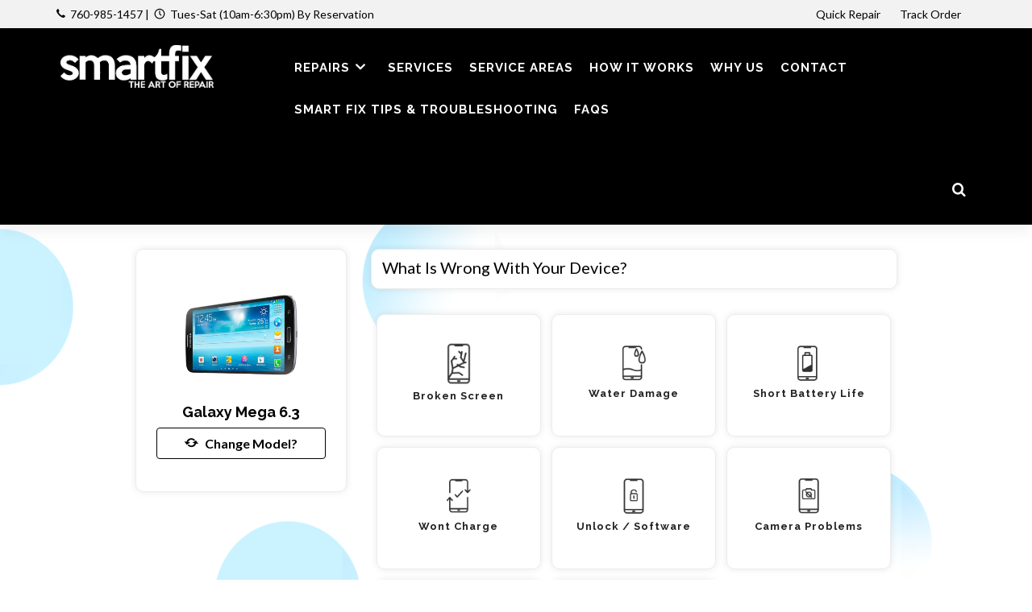

--- FILE ---
content_type: text/html; charset=UTF-8
request_url: https://udropifix.com/repair/galaxy-mega-6-3
body_size: 18519
content:

<!DOCTYPE html>
<html dir="ltr" lang="en-US">
<head>
	<meta name="viewport" content="width=device-width, initial-scale=1" />
	<meta http-equiv="content-type" content="text/html; charset=utf-8" />
	<!-- Document Title
	============================================= -->
	<meta name="keywords" content="" />
	<meta name="description" content="" />
	<title></title>
	<meta name="google-site-verification" content="o0ZYwKlWxYXk_gnQp8He08Rsz_AUmgwREtbnXsPhuQ8" />
<!-- SmartFix Victorville SEO Optimization -->
<title>Phone & Computer Repair in Victorville, CA | SmartFix – Fast, Honest, Local Experts</title>
<meta name="description" content="Get your phone, tablet, or computer fixed fast with SmartFix Victorville. Same-day repairs, honest pricing, and SmartPerks in-home tech concierge across the High Desert. Call (760) 985-1457!">
<meta name="keywords" content="phone repair Victorville, computer repair Victorville, tablet repair Victorville, SmartFix Victorville, phone repair near me, iPhone repair Victorville, High Desert phone repair">
<link rel="canonical" href="https://udropifix.com/">

<!-- Open Graph / Social Sharing -->
<meta property="og:title" content="SmartFix Victorville | Phone, Tablet & Computer Repair Experts">
<meta property="og:description" content="Fast and reliable device repair in Victorville, CA. We fix phones, tablets, computers, and more. Visit SmartFix or call (760) 985-1457 today.">
<meta property="og:type" content="website">
<meta property="og:url" content="https://udropifix.com/">
<meta property="og:image" content="https://udropifix.com/images/smartfix-victorville-storefront.jpg">

<!-- Twitter -->
<meta name="twitter:card" content="summary_large_image">
<meta name="twitter:title" content="SmartFix Victorville – Fast & Honest Device Repair">
<meta name="twitter:description" content="Expert phone, tablet, and computer repair in Victorville and the High Desert. Call (760) 985-1457!">
<meta name="twitter:image" content="https://udropifix.com/images/smartfix-victorville-storefront.jpg">

<!-- LocalBusiness Schema for AI and Google Maps -->
<script type="application/ld+json">
{
  "@context": "https://schema.org",
  "@type": "LocalBusiness",
  "name": "SmartFix Victorville",
  "image": "https://udropifix.com/images/smartfix-victorville-storefront.jpg",
  "telephone": "+17609851457",
  "address": {
    "@type": "PostalAddress",
    "streetAddress": "12212 Industrial Blvd Ste. A",
    "addressLocality": "Victorville",
    "addressRegion": "CA",
    "postalCode": "92395",
    "addressCountry": "US"
  },
  "url": "https://udropifix.com/",
  "openingHours": "Tu-Sa 10:00-18:30",
  "priceRange": "$$",
  "servesCuisine": "N/A",
  "geo": {
    "@type": "GeoCoordinates",
    "latitude": "34.48090659724481",
    "longitude": "-117.28839243587767"
  },
  "areaServed": [
    "Victorville, CA",
    "Hesperia, CA",
    "Apple Valley, CA",
    "Adelanto, CA",
    "Oak Hills, CA",
    "Phelan, CA"
  ],
  "sameAs": [
    "https://g.page/smartfixvictorville",
    "https://www.facebook.com/smartfixvictorville",
    "https://youtube.com/@smartfixvictorville"
  ],
  "description": "SmartFix Victorville offers expert phone, tablet, and computer repair services across Victorville and the High Desert. Same-day service, SmartPerks in-home tech concierge, and honest local technicians."
}
</script>
<!-- End SmartFix SEO -->		<!-- Stylesheets
	============================================= -->
	<link href="https://fonts.googleapis.com/css?family=Lato:300,400,400i,700|Raleway:300,400,500,600,700|Crete+Round:400i" rel="stylesheet" type="text/css" />
	<link rel="stylesheet" href="https://udropifix.com/css/style.css" type="text/css" />
	<link rel="stylesheet" href="https://udropifix.com/css/color.css" type="text/css" /> 
	<link rel="stylesheet" href="https://udropifix.com/css/icon-font.min.css" type="text/css" />
	<!-- <link rel="stylesheet" href="https://cdn.linearicons.com/free/1.0.0/icon-font.min.css"> -->
	<link rel="shortcut icon" href="https://udropifix.com/images/favicon.ico" />	<!-- SLIDER REVOLUTION 5.x CSS SETTINGS -->
			<script src="https://udropifix.com/js/jquery.js"></script>
	<script src='https://www.google.com/recaptcha/api.js?onload=CaptchaCallback&render=explicit'></script>
	<!-- Google Tag Manager -->
<script>(function(w,d,s,l,i){w[l]=w[l]||[];w[l].push({'gtm.start':
new Date().getTime(),event:'gtm.js'});var f=d.getElementsByTagName(s)[0],
j=d.createElement(s),dl=l!='dataLayer'?'&l='+l:'';j.async=true;j.src=
'https://www.googletagmanager.com/gtm.js?id='+i+dl;f.parentNode.insertBefore(j,f);
})(window,document,'script','dataLayer','GTM-5GNNFXK');</script>
<!-- End Google Tag Manager --><script>
var online_booking_hide_price = '0';

var currency_symbol="$";
var disp_currency="prefix";
var is_space_between_currency_symbol="1";
var thousand_separator=",";
var decimal_separator=".";
var decimal_number="2";

var show_repair_item_price = '0';

function format_amount(amount) {
    var symbol_space="";
	if(is_space_between_currency_symbol == "1") {
		symbol_space=" "
	} else {
		symbol_space=""
	}

	if(disp_currency =="prefix") {
		return currency_symbol + symbol_space +amount;
	} else { 
	  return amount +symbol_space +currency_symbol;
	}
}

function formatMoney(n, c, d, t) {
	var c = isNaN(c = Math.abs(c)) ? decimal_number: c,
	d = d == undefined ?decimal_separator : d,
	t = t == undefined ? thousand_separator : t,
	s = n < 0 ? "-" : "",
	i = String(parseInt(n = Math.abs(Number(n)
 || 0).toFixed(c))),
	j = (j = i.length) > 3 ? j % 3 : 0;
	
	return s + (j ? i.substr(0, j) + t : "") + i.substr(j).replace(/(\d{3})(?=\d)/g, "$1" + t) + (c ? d + Math.abs(n - i).toFixed(c).slice(2) : "");
};
</script></head>


<body class="stretched no-transition inner-page" style="background:url(https://udropifix.com/images/inner_pages_bg_image.png);" >
	
		
	<!-- Google Tag Manager (noscript) -->
<noscript><iframe src="https://www.googletagmanager.com/ns.html?id=GTM-5GNNFXK"
height="0" width="0" style="display:none;visibility:hidden"></iframe></noscript>
<!-- End Google Tag Manager (noscript) --> <chat-widget
  location-id="Fb3SkEP5sZofkMbExM5X"
  style="--chat-widget-primary-color: #FF5700; --chat-widget-active-color:#FF5700 ;--chat-widget-bubble-color: #FF5700 ;"
  heading="How can we help you?" 
  sub-heading="Enter your question below and one of our Tech's will be happy to help!" 
  prompt-msg="Welcome to Smart Fix! What can we fix for you today? Text us here." 
  use-email-field="true" 
  support-contact="760-985-1457" 
  success-msg="One of our Tech's will text you shortly." 
  prompt-avatar="https://firebasestorage.googleapis.com/v0/b/highlevel-backend.appspot.com/o/locationPhotos%2FFb3SkEP5sZofkMbExM5X%2Fchat-widget-person?alt=media&token=941bf317-fef6-43b1-afb2-71d98b8a0837" 
  agency-name="Smart Fix" 
  agency-website="https://udropifix.com/" 
  locale="en-us" 
  primary-color="#FF5700">
</chat-widget>
 <script
  src="https://widgets.leadconnectorhq.com/loader.js" 
  data-resources-url="https://widgets.leadconnectorhq.com/chat-widget/loader.js" >
 </script>	<!-- Document Wrapper
	============================================= -->
	<div id="wrapper" class="clearfix">
		<!-- Top Bar
		============================================= -->
				<div id="top-bar" class="header_topbar"> 
			<div class="container clearfix"> 
				<div class="col_half nobottommargin store_detail">
					<p class="nobottommargin information_detail"><strong><i class="icon-call"></i></strong>&nbsp; <a href="tel:760-985-1457">760-985-1457</a> <span>|</span>&nbsp; <strong><i class="icon-line-clock"></i></strong>&nbsp; Tues-Sat (10am-6:30pm) By Reservation</p>    
				</div>
				<div class="col_half col_last fright nobottommargin"> 
					<!-- Top Links
					============================================= -->
					<div class="rightside_information_link top-links"> 
													<ul>
															<li>
									<a class="myaccount " href="https://udropifix.com/instant-repair-model" >Quick Repair</a>
																	</li>
															<li>
									<a class="myaccount " href="https://udropifix.com/order-track" >Track Order&nbsp;<i class="fa fa-compass" aria-hidden="true"></i></a>
																	</li>
														
														</ul>
											</div><!-- .top-links end -->
				</div>
			</div>
		</div><!-- #top-bar end -->
				<!-- Header
		============================================= -->
		<header id="header" class="transparent_header_bg">
			<div id="header-wrap">
				<div id="primary-menu-trigger"><i class="icon-reorder"></i></div>
				<div class="container clearfix">	
					<div class="row header_full_width"> 
						<div id="top-header-logo" class="col-9 col-md-3">
							<!-- Logo
							============================================= -->
							<div id="logo">
								<a href="https://udropifix.com/" class="header_logo" data-dark-logo="https://udropifix.com/images/logo.png"><img src="https://udropifix.com/images/logo.png" alt="SmartFix Victorville | Phone, Tablet & Computer Repair" width="" height="80"></a>
								<a href="https://udropifix.com/" class="sticky_logo" data-dark-logo="https://udropifix.com/images/logo_fixed.png"><img src="https://udropifix.com/images/logo_fixed.png" alt="SmartFix Victorville | Phone, Tablet & Computer Repair" width="" height="80"></a>
								<!-- <a href="https://udropifix.com/" class="retina-logo" data-dark-logo="https://udropifix.com/images/logo_fixed.png"><img src="https://udropifix.com/images/logo_fixed.png" alt="SmartFix Victorville | Phone, Tablet & Computer Repair"></a> -->
							</div><!-- #logo end -->
						</div>
						<div id="top-search-col" class="col-3 col-md-9 main_menu_v_center_section pr-0">
							<!-- Primary Navigation
							============================================= -->
							<nav id="primary-menu"> 
																	<ul class="main_menu_section"> 
																													<li class=" ">
										<a href="https://udropifix.com/repairs" class="" ><div>Repairs&nbsp;<i class="icon-chevron-down" aria-hidden="true"></i></div></a>
											<ul class="sub-menu brand-sub-menu"><li ><a href="https://udropifix.com/phone">Phone</a><li ><a href="https://udropifix.com/c-tablet">Tablet</a><li ><a href="https://udropifix.com/smartwatch">Smartwatch</a><li ><a href="https://udropifix.com/computer">Computer</a></ul>										</li>
																													<li class="">
										<a href="https://udropifix.com/services" class="" ><div>Services</div></a>
																					</li>
																													<li class="">
										<a href="https://udropifix.com/" class="" ><div>Service Areas</div></a>
																							<ul class="sub-menu">
																											<li >
															<a href="https://udropifix.com/service-areas-victorville-ca" class="" >Victorville</a>
														</li>
																											<li >
															<a href="https://udropifix.com/service-areas-hesperia-ca" class="" >Hesperia</a>
														</li>
																											<li >
															<a href="https://udropifix.com/service-areas-apple-valley-ca" class="" >Apple Valley</a>
														</li>
																											<li >
															<a href="https://udropifix.com/service-areas-adelanto-ca" class="" >Adelanto</a>
														</li>
																											<li >
															<a href="https://udropifix.com/service-areas-oak-hills-ca" class="" >Oak Hills</a>
														</li>
																											<li >
															<a href="https://udropifix.com/service-areas-phelan-ca" class="" >Phelan</a>
														</li>
																									</ul>
																					</li>
																													<li class="">
										<a href="https://udropifix.com/how-it-works" class="" ><div>How it works</div></a>
																					</li>
																													<li class="">
										<a href="https://udropifix.com/why" class="" ><div>Why Us</div></a>
																					</li>
																													<li class="">
										<a href="https://udropifix.com/contact" class="" ><div>Contact</div></a>
																					</li>
																													<li class="">
										<a href="https://udropifix.com/blog-list" class="" ><div>Smart Fix Tips & Troubleshooting</div></a>
																					</li>
																													<li class="">
										<a href="https://udropifix.com/faqs" class="" ><div>FAQs</div></a>
																					</li>
																		</ul>
																
																<!-- Top Search
								============================================= -->
								<div id="top-search">
									<a href="#" id="top-search-trigger"><i class="icon-search3"></i><i class="icon-line-cross"></i></a>
									<form action="https://udropifix.com/search" method="get">
										<input type="text" name="search" id="srch_list_of_model" class="form-control srch_list_of_model" value="" placeholder="Search for your device here">
									</form>
								</div><!-- #top-search end -->
																
							</nav><!-- #primary-menu end -->
						</div>
					</div>
				</div>
			</div>
		</header><!-- #header end -->
		<script src="https://udropifix.com/js/front.js"></script>

<form id="model_details_form" action="https://udropifix.com/controllers/model.php" method="post" enctype="multipart/form-data" onSubmit="return check_form_data();">
<section id="content">	
	<div class="container topmargin-sm clearfix">
				<div class="row">
			<div class="col-md-12 col-lg-12"> 
				<div class="row">
					<div class="offset-xl-1 col-xl-3 offset-lg-1 col-lg-3 col-md-4 col-12"> 
						<div class="phone-image mt-0 m_detail_section">  
									 						<img data-animate="fadeInLeft" class="fadeInLeft animated" src="https://udropifix.com/images/mobile/galaxy-mega-6-3.png" alt="Galaxy Mega 6.3">
							<h4 class="mt-1 mb-2"><strong>Galaxy Mega 6.3</strong></h4> 
                            <a href="javascript:void();" data-toggle="modal" data-target="#ChangeModel" class="btn btn-outline-secondary btn-block"><i class="icon-refresh"></i>&nbsp; &nbsp;Change Model?</a> 
						</div>
						<div class="border model_items_details" id="items_name">
						</div>
					</div>
					<div class="col-xl-7 col-lg-7 col-md-8 col-12">
						<!-- <div class="row">
							<div class="col-4">
								<div class="custom-round-box active first">
									<div class="round-box">
										<i class="icon-mobile"></i>
									</div>
									<p>Select Device</p>
								</div>
							</div>
							<div class="col-4">
								<div class="custom-round-box active center">
									<div class="round-box">
										<i class="icon-wrench"></i>
									</div>
									<p>Select Repair Type</p>
								</div>
							</div>
							<div class="col-4">
								<div class="custom-round-box last">
									<div class="round-box">
										<i class="icon-bookmark"></i>
									</div>
									<div class="clearfix"></div>
									<p>Book</p>
								</div>
							</div>
						</div> -->
											<!--</div> 
				</div>
				<div class="row">
					<div class="col-md-12">-->
						<div class="block">
							 
							<div id="device-prop-area" class="fields-as-boxes version_fields_section">
	<div class="accordion accordion-bg clearfix">
			<div class="model-details-panel" data-row_type="radio" data-required="0">
			<div class="acctitle">
				<span class="h5 pb-0 mb-0 ml-2">What is wrong with your device?</span> 
				<span class="validation-msg text-danger"></span>
			</div>
			<div class="acc_content model_detail_redio clearfix nopadding my-4">
				<div class="btn-group-toggle radio_select_buttons radio_select_repair_buttons" id="field-2661" data-toggle="buttons">							<label for="what-is-wrong-with-your-device-20608" id="label-what-is-wrong-with-your-device-20608" class="radios font-body ls0 nott rounded-0 radio_btn d-flex align-items-center btn btn-outline-dark  image_have" data-input-type="radio">
								<div class="inner">
									<div class="images"><img src="https://udropifix.com/images/20210128062457695.png" width="30px" id="20608" /></div>									<input type="radio" name="What is wrong with your device?:2661" id="what-is-wrong-with-your-device-20608" value="Broken Screen::20608" autocomplete="off" data-default="0"  />
									<h5 class="mb-0">Broken Screen																		</h5>
																	</div>
							</label>
													<label for="what-is-wrong-with-your-device-20609" id="label-what-is-wrong-with-your-device-20609" class="radios font-body ls0 nott rounded-0 radio_btn d-flex align-items-center btn btn-outline-dark  image_have" data-input-type="radio">
								<div class="inner">
									<div class="images"><img src="https://udropifix.com/images/20210128062457368.png" width="30px" id="20609" /></div>									<input type="radio" name="What is wrong with your device?:2661" id="what-is-wrong-with-your-device-20609" value="Water Damage::20609" autocomplete="off" data-default="0"  />
									<h5 class="mb-0">Water Damage																		</h5>
																	</div>
							</label>
													<label for="what-is-wrong-with-your-device-20610" id="label-what-is-wrong-with-your-device-20610" class="radios font-body ls0 nott rounded-0 radio_btn d-flex align-items-center btn btn-outline-dark  image_have" data-input-type="radio">
								<div class="inner">
									<div class="images"><img src="https://udropifix.com/images/202101280624572466.png" width="30px" id="20610" /></div>									<input type="radio" name="What is wrong with your device?:2661" id="what-is-wrong-with-your-device-20610" value="Short Battery Life::20610" autocomplete="off" data-default="0"  />
									<h5 class="mb-0">Short Battery Life																		</h5>
																	</div>
							</label>
													<label for="what-is-wrong-with-your-device-20611" id="label-what-is-wrong-with-your-device-20611" class="radios font-body ls0 nott rounded-0 radio_btn d-flex align-items-center btn btn-outline-dark  image_have" data-input-type="radio">
								<div class="inner">
									<div class="images"><img src="https://udropifix.com/images/202101280624578428.png" width="30px" id="20611" /></div>									<input type="radio" name="What is wrong with your device?:2661" id="what-is-wrong-with-your-device-20611" value="Wont Charge::20611" autocomplete="off" data-default="0"  />
									<h5 class="mb-0">Wont Charge																		</h5>
																	</div>
							</label>
													<label for="what-is-wrong-with-your-device-20612" id="label-what-is-wrong-with-your-device-20612" class="radios font-body ls0 nott rounded-0 radio_btn d-flex align-items-center btn btn-outline-dark  image_have" data-input-type="radio">
								<div class="inner">
									<div class="images"><img src="https://udropifix.com/images/202101280625256999.png" width="30px" id="20612" /></div>									<input type="radio" name="What is wrong with your device?:2661" id="what-is-wrong-with-your-device-20612" value="Unlock / Software::20612" autocomplete="off" data-default="0"  />
									<h5 class="mb-0">Unlock / Software																		</h5>
																	</div>
							</label>
													<label for="what-is-wrong-with-your-device-20613" id="label-what-is-wrong-with-your-device-20613" class="radios font-body ls0 nott rounded-0 radio_btn d-flex align-items-center btn btn-outline-dark  image_have" data-input-type="radio">
								<div class="inner">
									<div class="images"><img src="https://udropifix.com/images/202101280625257867.png" width="30px" id="20613" /></div>									<input type="radio" name="What is wrong with your device?:2661" id="what-is-wrong-with-your-device-20613" value="Camera Problems::20613" autocomplete="off" data-default="0"  />
									<h5 class="mb-0">Camera Problems																		</h5>
																	</div>
							</label>
													<label for="what-is-wrong-with-your-device-20614" id="label-what-is-wrong-with-your-device-20614" class="radios font-body ls0 nott rounded-0 radio_btn d-flex align-items-center btn btn-outline-dark  image_have" data-input-type="radio">
								<div class="inner">
									<div class="images"><img src="https://udropifix.com/images/202101280625256904.png" width="30px" id="20614" /></div>									<input type="radio" name="What is wrong with your device?:2661" id="what-is-wrong-with-your-device-20614" value="Back Damage::20614" autocomplete="off" data-default="0"  />
									<h5 class="mb-0">Back Damage																		</h5>
																	</div>
							</label>
													<label for="what-is-wrong-with-your-device-20615" id="label-what-is-wrong-with-your-device-20615" class="radios font-body ls0 nott rounded-0 radio_btn d-flex align-items-center btn btn-outline-dark  image_have" data-input-type="radio">
								<div class="inner">
									<div class="images"><img src="https://udropifix.com/images/202101280625254092.png" width="30px" id="20615" /></div>									<input type="radio" name="What is wrong with your device?:2661" id="what-is-wrong-with-your-device-20615" value="Something Else::20615" autocomplete="off" data-default="0"  />
									<h5 class="mb-0">Something Else																		</h5>
																	</div>
							</label>
						</div>			</div>
		</div>
		</div>
</div>
<input type="hidden" name="base_price" value="0" />
<div class="row clearfix">
	<div class="col-md-6">
		  
	</div>
	<div class="col-md-6">
		<div class="table-responsive">
			<table class="table cart">
				<tbody>
					<tr class="cart_item" id="showhide_subtotal_row" style="display:none;">
						<td class="notopborder cart-product-name">
							<strong>Sub Total Value:</strong>
						</td>
						<td class="notopborder cart-product-name">
							<span class="show_final_amt">$ 0.00</span>
						</td>
					</tr>
										<tr class="cart_item" id="showhide_promocode_row" style="display:none;">
						<td class="cart-product-name">
							<strong>Coupon Discount<span id="promocode_per_label"></span></strong>
						</td>
						<td class="cart-product-name">
							<span id="promocode_amt"></span>&nbsp;<a href="javascript:void(0);" id="promocode_removed"><i class="icon-remove text-danger"></i></a>
						</td>
					</tr>
					<tr class="cart_item showhide_total_section" id="showhide_total_row" style="display:none;">
						<td class="cart-product-name">
							<strong>Estimate Value</strong>
						</td>
						<td class="cart-product-name">
							<span id="total_amt" class="show_final_amt color lead"><strong>$ 0.00</strong></span>
						</td>
					</tr>
									</tbody>
			</table>
		</div>
	</div>
</div>
<div class="row clearfix fright"> 
	<div class="col-md-12"> 
		<div class="form-group mx-sm-2 mb-2">  
							<button type="submit" class="button button-3d nomargin sell-this-device" name="sell_this_device" id="get-price-btn">Next <i class="icon-arrow-right"></i></button>
			 
		</div>
	</div>
</div>
<script>
var tpj=jQuery;
function get_price() {
	tpj.ajax({
		type: 'POST',
		url: 'https://udropifix.com/ajax/get_model_price.php',
		data: tpj('#model_details_form').serialize(),
		success: function(data) {
			if(data!="") {
				var resp_data = JSON.parse(data);
				//tpj("#order_items").val(resp_data.order_items);
				var total_price = resp_data.payment_amt;
				var _t_price=formatMoney(total_price);
				var f_price=format_amount(_t_price);
				if(total_price > 0 && show_repair_item_price == '1') {
					tpj(".showhide_total_section").show();
									} else {
					tpj(".showhide_total_section").hide();	
									}
				tpj(".show_final_amt").html(f_price);
				tpj(".p_spining_icon").html('');
				if(total_price > 0 && show_repair_item_price == '1') {
					tpj(".estimate_sticky").show();
				} else {
					tpj(".estimate_sticky").hide();
				}
				tpj(".show_final_amt_val").html(total_price);
				if(resp_data.order_items_name) {
					tpj("#items_name").show();
					tpj("#items_name").html(resp_data.order_items_name);
				} else {
					tpj("#items_name").hide();
				}
				tpj('#get-price-btn').removeAttr("disabled");
				var promo_code = tpj("#promo_code").val();
				if(promo_code) {
					getPromoCode();
				}
			}
		}
	});
}
tpj(document).ready(function($) {
	$('.estimate_sticky').on('click', function() {
		$("#get-price-btn").trigger("click");
	});
	$('.add_item').on('click', function() {
		var id = $(this).attr("data-id");
		$("#"+id).prop("checked", true);
		$("#addbtn-"+id).hide();
		$("#removebtn-"+id).show();
		$("#label-"+id).addClass("active");
		setTimeout(function(){
			get_price();
		}, 500);
	});
	$('.remove_item').on('click', function() {
		var id = $(this).attr("data-id");
		$("#"+id).prop("checked", false);
		$("#addbtn-"+id).show();
		$("#removebtn-"+id).hide();
		$("#label-"+id).removeClass("active");
		setTimeout(function(){
			get_price();
		}, 500);
	});
	$('.radio_add_item').on('click', function() {
		var id = $(this).attr("data-id");
		$("#"+id).prop("checked", true);
		var fieldid = $(this).attr("data-fieldid");
		$("#field-"+fieldid+" .radio_add_item").show();
		$("#field-"+fieldid+" .radio_remove_item").hide();
		$("#field-"+fieldid+" .radio_box").removeClass("active");
		$("#addbtn-"+id).hide();
		$("#removebtn-"+id).show();
		$("#label-"+id).addClass("active");
		setTimeout(function(){
			get_price();
		}, 500);
	});
	$('.radio_remove_item').on('click', function() {
		//return false;
		var id = $(this).attr("data-id");
		$("#"+id).prop("checked", false);
		//var fieldid = $(this).attr("data-fieldid");
		//$("#field-"+fieldid+" .radio_add_item").hide();
		//$("#field-"+fieldid+" .radio_remove_item").show();
		$("#addbtn-"+id).show();
		$("#removebtn-"+id).hide();
		$("#label-"+id).removeClass("active");
		setTimeout(function(){
			get_price();
		}, 500);
	});
	
	$('#device-prop-area .radio_select_buttons, #device-prop-area .checkboxes, #device-prop-area .dropdown-select').bind('click keyup change', function(event) {
			console.log('event',event);
		$("#get-price-btn").attr("disabled", true);
		if(show_repair_item_price == '1') {
			$(".show_final_amt").html('<div class="css3-spinner" style="position:absolute;z-index:auto;"><div class="css3-spinner-clip-rotate"><div></div></div></div>');
		}
		setTimeout(function(){
			get_price();
		}, 200);
	});
	get_price();
});
function getPromoCode()
{
		var sub_total = tpj(".show_final_amt_val").html();
	var promo_code = document.getElementById('promo_code').value.trim();
	if(promo_code=="") {
		tpj(".showhide_promocode_msg").show();
		tpj("#promo_code").focus();
		tpj(".promocode_msg").html('Please enter a coupon code.');
		return false;
	}
	post_data = "promo_code="+promo_code+"&amt="+sub_total+"&user_id=0&token=c7c23fd0ceca37ebfc7954b6f493e22d";
	tpj(document).ready(function($){
		$.ajax({
			type: "POST",
			url:"https://udropifix.com/ajax/promocode_verify.php",
			data:post_data,
			success:function(data) {
				if(data!="") {
					var resp_data = JSON.parse(data);
					//console.log(resp_data);
					if(resp_data.msg!="" && resp_data.mode == "expired") {
						var sub_total = $(".show_final_amt_val").html();
						var _sub_total=formatMoney(sub_total);
						var f_sub_total=format_amount(_sub_total);
						$("#promo_code").val('');
						$("#showhide_promocode_row").hide();
						$("#showhide_subtotal_row").hide();
						$("#promocode_id").val('');
						$("#promocode_value").val('');
						$("#total_amt").html(f_sub_total);
						if(sub_total > 0) {
							$("#total_amt").html(f_sub_total);
							$("#total_amt_lead").html(f_sub_total);
							$(".estimate_sticky").show();
						} else {
							$("#total_amt").html('');
							$("#total_amt_lead").html('');
							$(".estimate_sticky").hide();
						}
						$(".showhide_promocode_msg").show();
						$(".promocode_msg").html(resp_data.msg);
						$(".promocode_msg").removeClass('text-success');
						$(".promocode_msg").addClass('text-danger');
					} else {
						//$(".showhide_promocode_msg").hide();
						//$(".promocode_msg").html('');
						if(resp_data.plain_total>0) {
							if(show_repair_item_price == '0') {
								$("#showhide_promocode_row").hide();
								$("#showhide_subtotal_row").hide();
							} else {
								$("#showhide_promocode_row").show();
								$("#showhide_subtotal_row").show();
							}
							if(resp_data.coupon_type=='percentage') {
								//$("#promocode_amt").html("("+resp_data.percentage_amt+"%): "+resp_data.discount_of_amt);
								$("#promocode_per_label").html(" ("+resp_data.percentage_amt+"%)");
								$("#promocode_amt").html(resp_data.discount_of_amt);
							} else {
								$("#promocode_per_label").html("");
								$("#promocode_amt").html(resp_data.discount_of_amt);
							}
						}
						$("#promocode_id").val(resp_data.promocode_id);
						$("#promocode_value").val(resp_data.promocode_value);
						$("#total_amt").html(resp_data.total);
						if(resp_data.plain_total > 0) {
							$("#total_amt").html(resp_data.total);
							$("#total_amt_lead").html(resp_data.total);
							$(".estimate_sticky").show();
						} else {
							$("#total_amt").html('');
							$("#total_amt_lead").html('');
							$(".estimate_sticky").hide();
						}
						$(".showhide_promocode_msg").show();
						$(".promocode_msg").html(resp_data.msg);
						$(".promocode_msg").addClass('text-success');
						$(".promocode_msg").removeClass('text-danger');
						if(show_repair_item_price == '0') {
							$(".showhide_total_section").hide();
						}
					}
				} else {
					$('.promocode_msg').html('Something wrong so please try again...');
				}
			}
		});
	});
	}
tpj(document).ready(function($){
	$("#promo_code").on("keyup",function() {
		var promo_code = document.getElementById('promo_code').value.trim();
		if(promo_code!="") {
			$(".showhide_promocode_msg").hide();
			$(".promocode_msg").html('');
			return false;
		}
	});
	$("#promocode_removed").click(function() {
		var sub_total = $(".show_final_amt_val").html();
		var _sub_total=formatMoney(sub_total);
		var f_sub_total=format_amount(_sub_total);
		$("#promo_code").val('');
		$("#showhide_promocode_row").hide();
		$("#showhide_subtotal_row").hide();
		$("#promocode_id").val('');
		$("#promocode_value").val('');
		$("#total_amt").html(f_sub_total);
		if(sub_total > 0) {
			$("#total_amt").html(f_sub_total);
			$("#total_amt_lead").html(f_sub_total);
			$(".estimate_sticky").show();
		} else {
			$("#total_amt").html('');
			$("#total_amt_lead").html('');
			$(".estimate_sticky").hide();
		}
		$(".showhide_promocode_msg").hide();
	});
});
</script>						</div>
						
											</div>
				</div>
			</div>
			<!-- <div class="col-md-4 col-lg-3">
			</div> -->
		</div>
	</div>
</section>
<div class="editAddress-modal modal fade" id="quick_booking_popup" tabindex="-1" role="dialog" aria-labelledby="quick_booking_popup_lbl" aria-hidden="true">
  <div class="modal-dialog modal-lg">
		<div class="modal-content">
			<button type="button" class="close quick_close" data-dismiss="modal" aria-label="Close">
          		<span aria-hidden="true">×</span>
        	</button>
			<div class="modal-body p-0">
				<div class="row">
					<div class="col-md-5">
						<img class="privy-element privy-image-element lazy" src="https://udropifix.com/images/quick_booking_for_coupon_img.jpg">					</div>
					<div class="col-md-7 quick_booking_detail">
						<h2><strong>WE'RE SORRY YOU NEED TO GET A REPAIR BUT WE'RE HAPPY YOU'RE HERE</strong></h2><h3 class="mt-0 mb-3">All repairs require in-person diagnostics so we can properly service your device and quote you right. In exchange for your email and agreeing to our promos, we will send you a coupon for $10 off your repair. Remember too that we price match, so don't fret, just come see us and let the experts do the rest.</h3>						<div class="borderbox lightpink quick_booking_for_coupon_fields">
														<script type="text/javascript" src="https://udropifix.com/social/js/oauthpopup.js"></script>
							<script>
							var tpj=jQuery;
							tpj(document).ready(function($) {
								//For Google
								$('a.login').oauthpopup({
									path: '/social/social.php?only_data_from_gl&is_quick_coupon_popup=yes',
									width:650,
									height:350,
								});
							});
							tpj(document).ready(function() {
							  tpj.ajaxSetup({ cache: true });
							  tpj.getScript('https://connect.facebook.net/en_US/sdk.js', function(){
								tpj("#facebookAuth").click(function() {
									FB.init({
									  appId: '223729372755950',
									  version: 'v2.8'
									});
									FB.login(function(response) {
										if(response.authResponse) {
										 console.log('Welcome! Fetching your information.... ');
										 FB.api('/me?fields=id,name,first_name,middle_name,last_name,email,gender,locale', function(response) {
											 console.log('Response',response);							 	
											 tpj("#name").val(response.name);
											 tpj("#email").val(response.email);
											 if(response.email!="") {
												 tpj.ajax({
													type: "POST",
													url:"../ajax/social_login.php?is_quick_coupon_popup=yes",
													data:response,
													success:function(data) {
														if(data!="") {
															var resp_data = JSON.parse(data);
															if(resp_data.msg!="" && resp_data.status == true) {
																location.reload(true);
															} else {
																alert("Something wrong so please try again...");
															}
														} else {
															alert("Something wrong so please try again...");
														}
													}
												});
											}		
										 });
										} else {
											console.log('User cancelled login or did not fully authorize.');
										}
									},{scope: 'email'});
								});
							  });
							});
							</script>
							<div class="row">
							<div class="col-12 form-group center social_icon">
								<div class="row">
									<div class="col-md-6">
																			<a id="facebookAuth" href="javascript:void(0);" class="button button-rounded si-facebook si-colored"><i class="icon-facebook"></i>Facebook</a>
									</div>	
                                    <div class="col-md-6">
										<a href="javascript:void(0);" class="button button-rounded si-google si-colored login"><i class="icon-google"></i>Google</a>
									</div>	
																	</div>
							</div>
							</div>
														<div class="form-group">
								<input type="text" name="quick_booking_phone" placeholder="Phone" class="form-control" id="quick_booking_phone" maxlength="10" />
								<input type="hidden" name="quick_booking_tmp_phone" id="quick_booking_tmp_phone" />
								<small id="quick_booking_phone_error_msg" class="help-block m_validations_showhide" style="display:none;"></small>
							</div>  
							<div class="form-group">
								<input type="email" name="quick_booking_email" id="quick_booking_email" placeholder="Email" class="form-control" value="" />
								<small id="quick_booking_email_error_msg" class="help-block m_validations_showhide" style="display:none;"></small>
							</div>
							<div class="form-group mb-0">
								<button type="submit" class="button nomargin rounded-pill" name="sbt_quick_booking_for_coupon" id="sbt_quick_booking_for_coupon">Get your Coupon</button>
							</div>
						</div>
						<div class="borderbox lightpink resp_quick_booking_for_coupon" style="display:none;">
							<div class="form-group">
								<button type="button" class="btn btn-secondary close_quick_booking_for_coupon_popup rounded-pill" data-dismiss="modal">Close</button>
							</div>
						</div>
					</div>
				</div>
							</div>
		</div>
  </div>
</div>
<span class="show_final_amt_val" style="display:none;">0</span>
<input type="hidden" name="device_id" id="device_id" value="0"/>
<input type="hidden" name="payment_amt" id="payment_amt" value="0"/>
<input type="hidden" name="req_model_id" id="req_model_id" value="376"/>
<input id="total_price_org" value="0" type="hidden" />
<input name="id" type="hidden" value="376" />
<input type="hidden" name="csrf_token" value="354a54a51c2e1034cfbeccd7bf3a82ca71f6278d140af599e06ad9bf1ba03cb0">
</form>

<div class="editAddress-modal modal fade HelpPopup m_header_color" id="DeviceHelp" tabindex="-1" role="dialog" aria-labelledby="myModalLabel" aria-hidden="true">
  <div class="modal-dialog">
	<div class="modal-content">
		<div class="modal-header">
		  <h4 class="modal-title" id="myModalLabel">Device Info</h4>
		  <button type="button" class="close" data-dismiss="modal" aria-hidden="true">&times;</button>
		</div>
		<div class="modal-body">
					</div>
		<!-- <div class="modal-footer">
          <button type="button" class="btn btn-secondary" data-dismiss="modal">Close</button>
        </div> -->
	</div>
  </div>
</div>

<div class="editAddress-modal modal fade HelpPopup m_header_color" id="ChangeModel" tabindex="-1" role="dialog" aria-labelledby="ChangeModelLabel" aria-hidden="true">
  <div class="modal-dialog modal-lg">
	<div class="modal-content">
		<div class="modal-header">
		  <h4 class="modal-title" id="ChangeModelLabel">Change Model</h4>
		  <button type="button" class="close" data-dismiss="modal" aria-hidden="true">&times;</button>
		</div>
		<div class="modal-body">
			<div class="row">
                <div class="col-md-12">
                    <h4 class="mb-2 text-center text-md-left">Which device you are using?</h4>
                    <div class="row">
                        						<div class="col-12 col-md-4" id="_cng_cat_row">
							<label>Select Category</label>
							<select class="form-control" name="cng_cat_id" id="cng_cat_id" onchange="getMDetailBrand(this.value);" required="required">
							  <option value="">-- Select --</option>
							  								 <option value="6">Phone</option>
							  								 <option value="37">Tablet</option>
							  								 <option value="42">Smartwatch</option>
							  								 <option value="38">Computer</option>
							  							</select>
						</div>
						<div class="col-12 col-md-4" id="_cng_brand_row">
							<label>Select Brand</label>
							<select class="form-control" name="cng_make_id" id="cng_make_id" onchange="getMDetailModel(this.value);" required="required">
							  <option value="">-- Select --</option>
							</select>
						</div>
						<div class="form-group col-12 col-md-4" id="_cng_model_row">
							<label>Select Model</label>
							<select class="form-control add-quote-model2" name="cng_model_id" id="cng_model_id" required="required">
							   <option value="">-- Select --</option>
							</select>
						</div>
                                                <div class="col-12 col-md-2">
                            <a href="javascript:void(0);" class="btn btn-primary btn-block cng_model_btn">Change</a>
                        </div>
                    </div>
                </div>
            </div>
		</div>
		<!-- <div class="modal-footer">
          <button type="button" class="btn btn-secondary" data-dismiss="modal">Close</button>
        </div> -->
	</div>
  </div>
</div>



<script>

function getModelListData()
{
	var brand_id = 0;
	var device_id = jQuery('#cng_device_id').val();
	if(device_id) {
		post_data = "device_id="+device_id+"&model_id=376&token=193d9812b9743c1636de0999e72ec7ac";
		jQuery(document).ready(function($) {
			$.ajax({
				type: "POST",
				url:"https://udropifix.com/ajax/get_quote_model.php",
				data:post_data,
				success:function(data) {
					if(data!="") {
						$('#cng_model_id').html(data);
					} else {
						alert('Something wrong so please try again...');
						return false;
					}
				}
			});
		});
	}
}
getModelListData();
jQuery(document).ready(function($) {
	var qbp_telInput = document.querySelector("#quick_booking_phone");
	var qbp_itiTel = window.intlTelInput(qbp_telInput, {
	  allowDropdown: false,
	  initialCountry: "us",
	  geoIpLookup: function(callback) {
		$.get('https://ipinfo.io', function() {}, "jsonp").always(function(resp) {
		  var countryCode = (resp && resp.country) ? resp.country : "";
		  callback(countryCode);
		});
	  },
	  utilsScript: "https://udropifix.com/js/intlTelInput-utils.js"
	});
	
	$('#quick_booking_phone').keyup(function(e) {
		if(/\D/g.test(this.value)) {
			this.value = this.value.replace(/\D/g, '');
		}
	});
		$(".quick_booking_for_coupon_fields").on('blur keyup change paste', 'input, select, textarea', function(event) {
		check_quick_booking_for_coupon_validations();
	});
	$("#sbt_quick_booking_for_coupon").click(function() {
		var ok = check_quick_booking_for_coupon_validations();
		if(ok == false) {
			return false;
		}
	});
	$(".cng_model_btn").click(function() {
		var device_id = $('#cng_device_id').val();
		var model_url = $('#cng_model_id').val();
		if(device_id == '') {
			$('#cng_device_id').focus();
			return false;
		} else if(model_url == '') {
			$('#cng_model_id').focus();
			return false;
		}
		window.location.href = model_url;
	});
	function check_quick_booking_for_coupon_validations() {
		tpj(".m_validations_showhide").hide();
		var email = document.getElementById("quick_booking_email").value.trim();
		var mailformat = /^\w+([\.-]?\w+)*@\w+([\.-]?\w+)*(\.\w{2,3})+$/;
		if(document.getElementById("quick_booking_phone").value.trim()=="" && email=="") {
			tpj("#quick_booking_email_error_msg").show().text('Please enter phone OR email');
			return false;
		}
		/*if(document.getElementById("quick_booking_phone").value.trim()=="") {
			tpj("#quick_booking_phone_error_msg").show().text('Please enter phone');
			return false;
		} else*/ 
		if(document.getElementById("quick_booking_phone").value.trim()!="") {
			if(!qbp_itiTel.isValidNumber()) {
				tpj("#quick_booking_phone_error_msg").show().text('Please enter valid phone number');
				return false;
			} else if(qbp_itiTel.isValidNumber()) {
				var phone_number = qbp_itiTel.getNumber();
				$("#quick_booking_tmp_phone").val(phone_number);
			} 
		}
		/*if(email=="") {
			tpj("#quick_booking_email_error_msg").show().text('Please enter email');
			return false;
		} else*/ 
		if(email!='' && !email.match(mailformat)) {
			tpj("#quick_booking_email_error_msg").show().text('Please enter email');
			return false;
		}						
	}
});
function getMDetailBrand(val){
	var cat_id = val.trim();
	if(cat_id) {
		post_data = "method=get_brand_list&cat_id="+cat_id+"&token=d3251c46d5a474dcc7b092aee8074f91";
		tpj(document).ready(function($){
			tpj.ajax({
				type: "POST",
				url:"https://udropifix.com/ajax/_actions.php",
				data:post_data,
				success:function(data) {
					if(data!="") {
						//tpj('#quote_device2').html(data);
						tpj('#cng_make_id').html(data.option_data);
						tpj('#cng_model_id').html('<option value="">-- Select --</option>');
					} else {
						alert('Something wrong so please try again...');
						return false;
					}
				}
			});
		});
	}
	else{
		tpj('#cng_make_id').html('<option value="">-- Select --</option>');
		tpj('#cng_model_id').html('<option value="">-- Select --</option>');
	}
}
function getMDetailModel(val){
	var brand_id = val.trim();
	var cat_id = jQuery("#cng_cat_id").val().trim();
	if(cat_id && brand_id) {
		post_data = "method=get_model_list_change_page&cat_id="+cat_id+"&brand_id="+brand_id+"&token=ae01753acb322a726dedab432b34d4b0";
		tpj(document).ready(function($){
			tpj.ajax({
				type: "POST",
				url:"https://udropifix.com/ajax/_actions.php",
				data:post_data,
				success:function(data) {
					if(data!="") {
						console.log('data',data);
						//tpj('#quote_device2').html(data);
						tpj('#cng_model_id').html(data.option_data);
					} else {
						tpj('#cng_model_id').html('<option value="">-- Select --</option>');
						alert('Something wrong so please try again...');
						return false;
					}
				}
			});
		});
	}
	else{
		tpj('#cng_model_id').html('<option value="">-- Select --</option>');
	}
}
</script>		<!-- Footer
		============================================= -->
		<footer id="footer"  >
						<div class="container">
				<!-- Footer Widgets
				============================================= -->
				<div class="footer-widgets-wrap pb-3 clearfix">
					<div class="row clearfix">
						<div class="col-lg-7">
							<div class="row clearfix">
							  							  	<div class="col-md-4 col-lg-4 col-sm-4 col-6 bottommargin-sm">
									<div class="widget widget_links app_landing_widget_link clearfix">
										<h4>GET HELP</h4>
										<ul>
										  											  <li >
												<a class="" href="https://udropifix.com/contact" >Contact Us</a>
																							  </li>
										  											  <li >
												<a class="" href="https://g.page/r/Cd3BVWV9r1j4EBM/review" target="_blank">Write A Review</a>
																							  </li>
										  											  <li >
												<a class="" href="https://link.rankriselocal.com/widget/bookings/smartfix-victorville" >Book an Appointment</a>
																							  </li>
										  											  <li >
												<a class="" href="https://udropifix.com/" >Request a Quote</a>
																							  </li>
										  											  <li >
												<a class="" href="https://g.page/smartfixvictorville" target="_blank">Find Us on Google Maps</a>
																							  </li>
										  										</ul>
								  </div>
							   </div>
							  							  <div class="col-md-4 col-lg-4 col-sm-4 col-6 bottommargin-sm">
									<div class="widget widget_links app_landing_widget_link clearfix">
								<h4>PROUDLY SERVING</h4>
								<ul>
								  									  <li >
										<a class="" href="https://udropifix.com/service-areas-victorville-ca" >Victorville, CA</a>
																			  </li>
								  									  <li >
										<a class="" href="https://udropifix.com/service-areas-hesperia-ca" >Hesperia, CA</a>
																			  </li>
								  									  <li >
										<a class="" href="https://udropifix.com/service-areas-apple-valley-ca" >Apple Valley, CA</a>
																			  </li>
								  									  <li >
										<a class="" href="https://udropifix.com/service-areas-adelanto-ca" >Adelanto, CA</a>
																			  </li>
								  									  <li >
										<a class="" href="https://udropifix.com/service-areas-oak-hills-ca" >Oak Hills, CA</a>
																			  </li>
								  									  <li >
										<a class="" href="https://udropifix.com/service-areas-phelan-ca" >Phelan, CA</a>
																			  </li>
								  									  <li >
										<a class="" href="https://udropifix.com/service-areas" >View All Service Areas</a>
																			  </li>
								  								</ul>
							  </div>
							  </div>
							  							  <div class="col-md-4 col-lg-4 col-sm-4 bottommargin-sm">
									<div class="widget widget_links app_landing_widget_link clearfix">
								<h4>LEARN & LEGAL</h4>
								<ul>
								  									  <li >
										<a class="" href="https://udropifix.com/blog-list" >Blog</a>
																			  </li>
								  									  <li >
										<a class="" href="https://udropifix.com/faqs" >FAQs</a>
																			  </li>
								  									  <li >
										<a class="" href="reviews" >Reviews</a>
																			  </li>
								  									  <li >
										<a class="" href="https://udropifix.com/offers" >Offers & Coupons</a>
																			  </li>
								  									  <li >
										<a class="" href="https://udropifix.com/privacy-policy" >Terms & Conditions</a>
																			  </li>
								  									  <li >
										<a class="" href="https://udropifix.com/privacy-policy" >Privacy Policy</a>
																			  </li>
								  								</ul>
							  </div>
							  </div>
							  							</div>
						</div>

						<div class="col-lg-5">
							
							<div class="widget clearfix"> 
								<div class="widget notopmargin clearfix"> 
								<div class="row clearfix">
									<div class="col-lg-12 bottommargin-sm clearfix">
																					<img src="https://udropifix.com/images/footer_logo.png" alt="SmartFix Victorville | Phone, Tablet & Computer Repair" style="display:block;" class="bottommargin-sm bottom-logo" width="100" height="30">
																				
										<form id="footer_signup_form" action="https://udropifix.com/signup" method="get" class="nobottommargin">
											<div class="input-group signup_button">
												<div class="input-group-prepend">
													<div class="input-group-text"><i class="icon-email2"></i></div>
												</div>
												<input type="email" name="email" id="email" class="form-control required email" placeholder="Enter your Email..." required>
												<div class="input-group-append">
													<button class="btn btn-info" type="submit">Signup</button>
												</div>
											</div>
										</form>
									</div>
								</div>
							</div>
								<div class="row clearfix">
									<div class="col-lg-12 bottommargin-sm clearfix center_content">
										
																					<a class="social-icon si-small si-borderless si-colored si-rounded si-facebook" href="https://www.facebook.com/Joesmartfixx" target="_blank" title="https://www.facebook.com/Joesmartfixx"><i class="icon-facebook"></i><i class="icon-facebook"></i></a><a class="social-icon si-small si-borderless si-colored si-rounded si-youtube" href="https://youtube.com/@smartfixvictorville?si=lHw12acWTfWTvFuZ" target="_blank" title="https://youtube.com/@smartfixvictorville?si=lHw12acWTfWTvFuZ"><i class="icon-youtube"></i><i class="icon-youtube"></i></a><a class="social-icon si-small si-borderless si-colored si-rounded si-instagram" href="https://www.instagram.com/smart.fix" target="_blank" title="https://www.instagram.com/smart.fix"><i class="icon-instagram"></i><i class="icon-instagram"></i></a>																			</div>
								</div>
							</div>
							

							
						</div>
					</div>
				</div>
			</div>
						
						<div id="copyrights" class="nobg border-top footer_bottom">  
				<div class="container clearfix">
					<div class="row">
						<div class="col-md-6">
							© 2025 . All rights reserved. Smart Fix 12212 Industrial Blvd Ste. A, Victorville, CA 92395 760-985-1457						</div>
						<div class="col-md-6">
						  							  	<div class="copyrights-menu copyright-links clearfix text-right">
								  											<a class="" href="https://udropifix.com/privacy-policy-terms" >Terms & Conditions</a> <span class='bottom_footer'>/</span>   
								  										<a class="" href="https://udropifix.com/privacy-policy" >Privacy Policy</a>    
								  							  	</div> 
						  							</div>
					</div>
				</div>
			</div><!-- #copyrights end -->
			<!-- Copyrights ============================================= -->
						
			
							  	
		</footer><!-- #footer end -->
		
	</div><!-- #wrapper end -->
	
	
	
	
	
	<!-- Go To Top
	============================================= -->
	<div id="gotoTop" class="icon-angle-up"></div>
	<!-- External JavaScripts
	============================================= -->
	
		
	<script src="https://udropifix.com/js/plugins.js"></script>
	<!-- Footer Scripts
	============================================= -->
	<script src="https://udropifix.com/js/functions.js"></script>

	<!-- SLIDER REVOLUTION 5.x SCRIPTS  -->
	
	<!-- DatePicker JS -->
	<script src="https://udropifix.com/js/components/datepicker.js"></script>
	<script src="https://udropifix.com/js/jquery.autocomplete.min.js"></script>
	<script src="https://udropifix.com/js/intlTelInput.js"></script>
	<script src="https://udropifix.com/js/bootstrapvalidator.min.js"></script>
	<script src="https://udropifix.com/js/slick.min.js"></script>
	<script src="https://udropifix.com/js/jquery.matchHeight-min.js"></script>
	<script src="https://udropifix.com/js/jquery.blockUI.js"></script>

	
	<script>
	var tpj=jQuery;
	tpj.noConflict();
	
	tpj(document).ready(function() {

		tpj('.home-slide').on('init', function () {
			tpj('.home-slide').css('visibility', 'visible');
		});

		tpj('.home-slide').slick({
						
			autoplay: true,
			autoplaySpeed: 3000,
			slidesToShow: 1,
			slidesToScroll: 1,
			arrows: false,
			fade: true,
			dots: false,
			centerMode: true,
			
		});

	
		// var apiRevoSlider = tpj('#rev_slider_ishop').show().revolution(
		// {
		// 	sliderType:"standard",
		// 	jsFileLocation:"https://udropifix.com/include/rs-plugin/js/",
		// 	sliderLayout:"fullwidth",
		// 	dottedOverlay:"none",
		// 	delay:9000,
		// 	navigation: {},
		// 	responsiveLevels:[1200,992,768,480,320],
		// 	gridwidth:1140,
		// 	gridheight:500,
		// 	lazyType:"none",
		// 	shadow:0,
		// 	spinner:"off",
		// 	autoHeight:"off",
		// 	disableProgressBar:"on",
		// 	hideThumbsOnMobile:"off",
		// 	hideSliderAtLimit:0,
		// 	hideCaptionAtLimit:0,
		// 	hideAllCaptionAtLilmit:0,
		// 	debugMode:false,
		// 	fallbacks: {
		// 		simplifyAll:"off",
		// 		disableFocusListener:false,
		// 	},
		// 	navigation: {
		// 		keyboardNavigation:"off",
		// 		keyboard_direction: "horizontal",
		// 		mouseScrollNavigation:"off",
		// 		onHoverStop:"off",
		// 		touch:{
		// 			touchenabled:"on",
		// 			swipe_threshold: 75,
		// 			swipe_min_touches: 1,
		// 			swipe_direction: "horizontal",
		// 			drag_block_vertical: false
		// 		},
		// 		arrows: {
		// 			style: "ares",
		// 			enable: true,
		// 			hide_onmobile: false,
		// 			hide_onleave: false,
		// 			tmp: '<div class="tp-title-wrap">	<span class="tp-arr-titleholder">{{title}}</span> </div>',
		// 			left: {
		// 				h_align: "left",
		// 				v_align: "center",
		// 				h_offset: 10,
		// 				v_offset: 0
		// 			},
		// 			right: {
		// 				h_align: "right",
		// 				v_align: "center",
		// 				h_offset: 10,
		// 				v_offset: 0
		// 			}
		// 		}
		// 	}
		// });
	
		// apiRevoSlider.bind("revolution.slide.onloaded",function (e) {
		// 	SEMICOLON.slider.sliderParallaxDimensions();
		// });
		
		tpj('.srch_list_of_model').autocomplete({
			serviceUrl: '/ajax/get_autocomplete_data.php',
			onSelect: function(suggestion) {
				window.location.href = suggestion.url;
			},
			onHint: function (hint) {
				console.log("onHint");
			},
			onInvalidateSelection: function() {
				console.log("onInvalidateSelection");
			},
			onSearchStart: function(params) {
				console.log("onSearchStart");
			},
			onHide: function(container) {
				console.log("onHide");
			},
			onSearchComplete: function (query, suggestions) {
				console.log("onSearchComplete",suggestions);
			},
			//showNoSuggestionNotice: true,
			//noSuggestionNotice: "We didn't find any matching devices...",
		});
		
		tpj('.srch_list_of_model').keydown(function(event) {
			//if(event.keyCode == 13 && $(this).val() == "") {
			if(event.keyCode == 13) {
			  return false;
			}
		});
		
	}); 
	//ready
	
	tpj(document).ready(function($) {
	
		$('#footer_signup_form').bootstrapValidator({
			fields: {
				email: {
					validators: {
						notEmpty: {
							message: 'Please enter email address'
						},
						emailAddress: {
							message: 'Please enter valid email address'
						}
					}
				}
			}
		}).on('success.form.bv', function(e) {
            $('#footer_signup_form').data('bootstrapValidator').resetForm();

            // Prevent form submission
            e.preventDefault();

            // Get the form instance
            var $form = $(e.target);

            // Get the BootstrapValidator instance
            var bv = $form.data('bootstrapValidator');

            // Use Ajax to submit form data
            $.post($form.attr('action'), $form.serialize(), function(result) {
                console.log(result);
            }, 'json');
        });

		//START for Newsletter form
		$('#newsletter').on('submit', function(e) {
			e.preventDefault();
			var post_data = $('#newsletter').serialize();
			$.ajax({
				type: "POST",
				url:"https://udropifix.com/ajax/newsletter.php",
				data:  new FormData(this),
				contentType: false,
				cache: false,
				processData:false,
				success:function(data) {
					if(data!="") {
						var form_data = JSON.parse(data);
						if(form_data.status == true) {
							$('.resp_newsletter').prepend('<div class="alert alert-success alert-dismissable"><button type="button" class="close" data-dismiss="alert" aria-hidden="true">�</button>'+form_data.msg+'</div>');
							$('.newsletter_fields').hide();
							$('.resp_newsletter').show();
						} else {
							alert(form_data.msg);
							return false;
						}
					}
				}
			});
		});

		
		
		$('.btn-close, .close_newsletter_popup').click(function() {
		  $('#NewsLetter').modal('hide');
		  $('.newsletter_fields').show();
		  $('.resp_newsletter').hide();
		  $(".newsletter_fields input[type=text]").val('');
		  $(".newsletter_fields input[type=email]").val('');
		});
		//END for Newsletter form

		//START for check booking available
		$('.repair_appt_date').datepicker({
			autoclose: true,
			startDate: "today",
			todayHighlight: true
		}).on('changeDate', function(e) {
			getTimeSlotListByDate();		});
		$('.repair_time_slot').on('change', function(e) {
			check_booking_available();
		});
		//END for check booking available

		$('.datepicker').datepicker({autoclose:true});

		// setTimeout(function () {
			$('.portfolio-item .inner, .testimonial, .clients-grid li a').matchHeight();
			
		// }, 4000);


				$('.model-details-panel .icon-remove-circle').show();
		$('.model-details-panel .icon-ok-circle').hide();
		$('.model-details-panel .acc_content').show();
				
/*var loading = '[data-uri]';

$('.lazy').Lazy({
	delay:2000,
	effect: 'show',
	effectTime: 1000,
	visibleOnly: true,
	defaultImage: loading,
});*/

	});
	
	function block_div(div_id){
		// Block Element
		tpj("#"+div_id).block({
			message: '<i class="icon-spinner icon-spin"></i>',
			overlayCSS: {
				backgroundColor: '#FFF',
				cursor: 'wait',
			},
			css: {
				border: 0,
				padding: 0,
				backgroundColor: 'none'
			}
		});
	}
	
	function unblock_div(div_id){
		tpj("#"+div_id).unblock();
	}


	/***parallax***/

	window.onmousemove=function(e){

		let moveNum=(e.pageX/innerWidth)*180; 
		let moveNum2=(e.pageY/innerHeight)*180;

		let newNum=((e.pageX - innerWidth/2)/(innerWidth/2));
		let newNum2=((e.pageY - innerHeight/2)/(innerHeight/2));

		//console.log(newNum)
		
		//console.log(document.querySelector(".parallax"));
		if(document.querySelector(".parallax")){
			document.querySelector(".parallax").style.transform=`translate(${-0 - (newNum*10)}%,${-0 - (newNum2*10)}%)`
		}
	}
	
	</script>

  </body>
</html>

--- FILE ---
content_type: text/css
request_url: https://udropifix.com/css/color.css
body_size: 3110
content:
@import url("constant.css");

#header.sticky-header #header-wrap {
	background-color: var(--sticky_header_bar_bg_color);
}

#header.sticky-header #primary-menu ul li>a {
    color: var(--sticky_header_bar_link_color);
}

#header.sticky-header #primary-menu ul li:hover>a, 
#header.sticky-header #primary-menu ul li.current>a {
    color: var(--sticky_header_bar_link_hover_color) !important;
   /* border-bottom:2px solid var(--sticky_header_bar_link_hover_color);*/  
}

#primary-menu ul.sub-menu li:hover>a, #primary-menu ul.sub-menu li.current>a {
    color: var(--header_bar_link_color)c !important;
}

.phone-image h4 {
    color: var(--section_heading_color);
}
.fields-as-boxes .model-details-panel .btn-group-toggle .btn.radio_btn h5 {
    color: var(--main_background_text_color);
}
.fields-as-ar-brn .model-details-panel .btn-group-toggle .font-body.radio_btn h5 {
    color: var(--main_background_text_color);
}
#top-search form input { 
	color: var(--header_bar_link_color);    
}

.sticky-header #top-search form input { 
    color: var(--sticky_header_bar_link_color);    
}

.clients-grid li a h4 { 
    color: var(--main_background_text_color);  
}
.portfolio-desc span {
	color: var(--main_background_text_color);
}
.repair_two h4 {
	color: var(--section_heading_color); 
}
.affiliates_right_section .h3 {
    color: var(--main_background_text_color);
}
article p {
	color: var(--main_background_text_color);  
} 
address {
	color: var(--main_background_text_color); 
}
abbr {
    color: var(--main_background_text_color);
} 
section.page_description p {
    color: var(--main_background_text_color);
}
.owl-carousel .owl-nav [class*=owl-]:hover {
	background-color: var(--site_primary_color) !important;  
}
.acctitle {
    color: var(--section_heading_color);  
}
#top-bar {
    background-color: var(--top_bar_bg_color);
}
.top-links li>a:hover {
	color: var(--top_bar_link_hover_color);
}
p.repair_by_category {
	color: var(--main_background_text_color);
}
#header-wrap {
    background-color: var(--header_bar_bg_color); 
    box-shadow: 0 5px 5px -5px rgba(0,0,0,0.1); 
}
.top-links ul ul, .top-links ul div.top-link-section {
	background-color: var(--top_bar_bg_color);
}
.top-links li>a {
    color: var(--top_bar_link_color);
}
.m_header_color .modal-header {
	background: var(--site_primary_color);
}
#primary-menu ul li>a {
    color: var(--header_bar_link_color); 
}
.information_detail a {
    color: var(--top_bar_text_color); 
}
#primary-menu ul li:hover>a, #primary-menu ul li.current>a {  
    color: var(--header_bar_link_hover_color) !important; 
    /*border-bottom: 2px solid var(--header_bar_link_hover_color); */ 
}


#primary-menu ul ul:not(.mega-menu-column), 
#primary-menu ul li .mega-menu-content {
	background-color: var(--submenu_background_color) !important; 
}
.top-links ul ul, 
.top-links ul div.top-link-section, 
#primary-menu ul ul:not(.mega-menu-column), 
#primary-menu ul li .mega-menu-content {
    /*border-top-color: var(--top_bar_link_hover_color);*/
    border:none;
}
#primary-menu ul ul li:hover>a, a {
    color: var(--site_primary_color); 
}   
#primary-menu-trigger {
	color: var(--primary_menu_color); 
}

.accordion.accordion-bg .acctitle span.acc-open {
    color: var(--main_background_text_color); 
}

.fields-as-boxes .model-details-panel .btn-group-toggle .btn.radio_btn .tooltip-icon {
    color: var(--main_background_text_color) !important; 
}
 
#primary-menu-trigger:hover {
  color: var(--primary_menu_hover_color);  
}

.accordion .panel-title a {
    color: var(--main_background_text_color);
}
#primary-menu ul ul li>a {
	color: var(--submenu_color);
}
.faq_section .acctitle.acctitlec {
    color: var(--submenu_hover_color);
}
.more-link {
    border-bottom: 1px solid var(--submenu_hover_color);
}
.accordion.faq_section.accordion-border .acctitle i {
    color: var(--section_heading_color);
}
.sticky-header #top-search a, #top-cart>a, #side-panel-trigger a {
	color: var(--sticky_header_bar_link_color);
}

#top-search a, #top-cart>a, #side-panel-trigger a {
    color: var(--header_bar_link_color);
}

#top-search form input::placeholder { 
  color: var(--header_bar_link_color);
}

.sticky-header #top-search form input::placeholder {  
  color: var(--sticky_header_bar_link_color); 
}   

.information_detail {
	color: var(--top_bar_text_color); 
}
.block.showcase-text h1 {
    color: var(--slider_title_text_color); 
}
.block.showcase-text h3 {
  color: var(--slider_subtitle_text_color);
}
.slick-slide .btn-outline-light {
    border-color: var(--slider_button_primary_color);
    color: var(--slider_button_primary_color) !important;
}

.slick-slide .btn-outline-light:hover {
    background-color: var(--slider_button_primary_color);
    border-color: var(--slider_button_secondary_color);
    color: var(--slider_button_secondary_color) !important;
}
.slick-dots li.slick-active { 
    background-color: var(--slider_button_primary_color);
}
.slick-dots li {
    background-color: var(--site_secondary_color);
}
#page-menu-wrap {
    background-color: var(--site_secondary_color); 
}
#head-graphics h1 {
	color: var(--page_heading_color);    
}
#head-graphics p {
	color: var(--page_sub_heading_color);
}
.heading-block h1, 
.heading-block h2, 
.heading-block h3, 
.heading-block h4,  
.emphasis-title h1, 
.emphasis-title h2 {
    color: var(--section_heading_color);
}
.testi-meta span {
	color: var(--main_background_text_color);
}
.easy_step .feature-box.fbox-center.fbox-light.fbox-effect h3 {
    color: var(--main_background_text_color);
}
.easy_step .feature-box.fbox-center.fbox-light.fbox-effect p {
    color: var(--main_background_text_color);
}
.easy_step .feature-box.fbox-center.fbox-light.fbox-effect {
    /*background-color:#fff;
    border-bottom: 3px solid var(--site_secondary_color);*/ 
    box-shadow: inset 0 0 0 rgba(0,0,0,0.3);
    background-position: center 40%; 
    border: none;  
}       
.easy_step .fbox-effect:hover .fbox-icon {
    background-color: var(--site_secondary_color);  
    color: #FFF;
}
.owl-carousel .owl-dots .owl-dot {
    background-color: var(--site_primary_color);
}
.btn-primary:hover, .btn-primary.active {
	background-color: var(--secondary_button_color);
    border-color: var(--secondary_button_color);
}

.btn-outline-secondary {
    border-color: var(--primary_button_color);
    color: var(--primary_button_color); 
} 

.btn-outline-secondary:hover { 
    background-color: transparent;
    border-color: var(--primary_button_color);
    color: var(--primary_button_color);
    -webkit-box-shadow: 0 0 10px 5px #ddd; 
    -moz-box-shadow: 0 0 10px 5px #ddd;
    -o-box-shadow: 0 0 10px 5px #ddd;
    box-shadow: 0 0 10px 5px #ddd;   
}

.btn-outline-light {
    border: 1px solid var(--slider_button_primary_color) !important;
    color: #fff !important;
    border-color: var(--slider_button_primary_color);
    /*background-color: var(--slider_button_primary_color);*/ 
}

.btn-outline-light:hover{
   border-color: var(--slider_button_primary_color);
   background-color: var(--slider_button_primary_color);
   -webkit-box-shadow: 0 6px 7px rgba(0, 0, 0, 0.2);
    box-shadow: 0 6px 7px rgba(0, 0, 0, 0.2);  
}

.step5next:hover {
   background-color: var(--site_secondary_color) !important; 
}

.button {
    background-color: var(--primary_button_color);
}
.button:hover {
    background-color: var(--site_secondary_color);
}

.btn-info {
	background-color: var(--primary_button_color);
	border-color: var(--primary_button_color);
}
.btn-info:hover {
	background-color: var(--primary_button_color);
	border-color: var(--primary_button_color);
}
.btn-primary {
	background-color: var(--primary_button_color);
    border-color: var(--primary_button_color);
}
button.step5next {
    background: var(--primary_button_color) !important; 
}
/*.btn-outline-secondary {
    color: var(--main_background_text_color);
    border-color: var(--secondary_button_color); 
}*/
.button.button-3d:hover {
    background-color: var(--secondary_button_color) !important;
    opacity: 0.9;
} 
.heading-block>span:not(.before-heading) { 
    color: var(--main_background_text_color);
}
.faults_repaire .fr_inner_section:hover {
    background: var(--site_primary_color);
    cursor: pointer; 
}
.feature-box .fbox-icon i, .feature-box .fbox-icon img {
	background-color: var(--site_primary_color);
}
.feature-box.fbox-outline .fbox-icon {
	border: 1px solid var(--site_primary_color);
}
.fbox-effect .fbox-icon i:after {
	-webkit-box-shadow: 0 0 0 2px var(--site_secondary_color);
    box-shadow: 0 0 0 2px var(--site_secondary_color);
}
.fbox-effect .fbox-icon i:hover, .fbox-effect:hover .fbox-icon i { 
	background-color: var(--site_secondary_color);
}
.button-dark.button-border {
	border-color: var(--primary_button_color);
    color: var(--primary_button_color);  
}
.button-dark.button-border:hover {
	background:var(--secondary_button_color) !important;
}
.btn-outline-primary:not(:disabled):not(.disabled):active, 
.btn-outline-primary:not(:disabled):not(.disabled).active, 
.show>.btn-outline-primary.dropdown-toggle {
	background-color: var(--primary_button_color); 
    border-color: var(--primary_button_color); 
    box-shadow:none !important; 
}
.button.button-border {
	border-color: var(--primary_button_color);
    color: var(--primary_button_color);
}
.button-3d.button-amber:hover, 
.button-reveal.button-amber:hover, 
.button-border.button-amber:hover, 
.button-border.button-amber.button-fill:before {  
    background: var(--primary_button_color) !important;
}
.datepicker table tr td.today, 
.datepicker table tr td.today.disabled, 
.datepicker table tr td.today.disabled:hover, 
.datepicker table tr td.today:hover {
	background-color: var(--site_primary_color);
}
.repair_icon_name.icon_detail i.icon-line-circle-check {
	color: var(--site_primary_color); 
    display: none;
}
.datepicker table tr td.active.active {
	background-color: var(--site_primary_color);
}
#booking-form .btn-outline-secondary:not(:disabled):not(.disabled).active {
	background-color: var(--primary_button_color); 
}
.btn-group .btn-outline-secondary:hover, .btn-group .btn-outline-secondary.active {
	background-color: var(--primary_button_color);
}
.contact_detail h3 {
	color: var(--section_heading_color);
}
#content p {
   color: var(--main_background_text_color); 	
}
.center_heading_text article .h2 {
	color: var(--section_heading_color);
}
.center_heading_text article p {
   color: var(--main_background_text_color); 
}
.feature-box h3 {
	color: var(--main_background_text_color);
} 
.why_use_section .feature-box p {
	color: var(--main_background_text_color); 
}
.feature-box.fbox-center p {
	color: var(--main_background_text_color); 
}
.question .modern-block__content .options_values .btn:hover {
    border-color: var(--site_primary_color); 
}
.question.assistant:after {
    border-right: 21px solid #fff;
    border-top: 21px solid transparent;
    border-bottom: 0 solid transparent;
    position: absolute;
    top: 31px;
    content: "";
    width: 0;
    height: 0;
    margin-top: 3px;
    margin-left: 3px;
    left: -23px;
}

.question.assistant:before {
    position: absolute;
    top: 30px;
    content: "";
    width: 0;
    height: 0;
    border-right: 22px solid #f1f1f1;
    border-top: 22px solid transparent;
    border-bottom: 0 solid transparent;
    left: -25px;
    margin-top: 4px;
    margin-left: 2px;
}

.question.assistant { 
	background: #fff;
    position: relative;
    border-radius: 10px;
    color: #000;
    padding: 10px;
    -webkit-box-align: center; 
    -ms-flex-align: center;
    align-items: center;
    margin: 10px 200px 10px 0px;
    border: 1px solid #f1f1f1;
    position: relative;   
}
.question.client .custom-control input:checked ~ .custom-control-label {
	border-color: var(--site_primary_color);
    /*background:var(--site_primary_color);
    color:#fff;*/       
}
.model-details-panel .btn.btn-outline-dark.active {  
	/*background-color: var(--primary_button_color); */
    border-color: var(--site_primary_color); 
    border: 2px solid var(--site_primary_color) !important;
    box-shadow: 0 0 10px 5px #ddd !important;
    background-color:#fff;  
}

.model-details-panel .btn.btn-outline-dark:hover {  
   /* background-color: var(--primary_button_color) !important; */
   /* border: 2px solid var(--site_primary_color) !important;*/
    box-shadow: 0 0 10px 5px #ddd !important;
    background-color:#fff !important;
}

/*.model-details-panel .btn.btn-outline-dark:hover {   
    background: none !important; 
    border-color:none !important; 
    box-shadow: 0 0 10px 5px #ddd !important; 
    border-color: var(--site_primary_color); 
    border: 2px solid var(--site_primary_color) !important;
}*/

/*.model-details-panel .btn.btn-outline-dark.active:hover h5 {  
    color: #fff !important;
}*/  
 
.fields-as-boxes .model-details-panel .btn-group-toggle .btn.radio_btn:hover.active h5 {
  color: #000 !important; 
}
.fields-as-boxes .model-details-panel .btn-group-toggle .btn.radio_btn.active h5 {
  color: #000 !important; 
}

.fields-as-boxes .model-details-panel .btn-group-toggle .btn.radio_btn.active .tooltip-icon {
  color: #000 !important; 
}

.fields-as-boxes .model-details-panel .btn-group-toggle .btn.radio_btn:hover .tooltip-icon {
  color: #000 !important; 
}


.fields-as-boxes .model-details-panel .btn-group-toggle .btn.radio_btn:hover h5 {
    color: var(--main_background_text_color)  !important; 
}
.fields-as-boxes .model-details-panel .btn-group-toggle .btn.radio_btn:hover .item_price.h5 strong {
    color: var(--main_background_text_color)  !important; 
}
.fields-as-boxes .model-details-panel .btn-group-toggle .btn.radio_btn.active .item_price.h5 strong {
    color: var(--main_background_text_color)  !important;
}

/*.model-details-panel .btn.btn-outline-dark.active h5,  
.model-details-panel .btn.btn-outline-dark:hover h5 {  
    color: #fff !important;
}*/

.testimonial .flex-control-nav li a {
    background-color: var(--site_primary_color);
}

.fields-as-boxes .model-details-panel .btn-group-toggle .btn.radio_btn:hover {
	/*border: 1px solid var(--primary_button_color); */
   border: 1px solid transparent;
}
.entry-meta li {
    color: var(--main_background_text_color);
    font-family: 'Raleway', sans-serif; 
    font-style: normal;
    font-size: 14px;
}
.entry-meta li a {
    color: var(--submenu_hover_color);
}
.promo h3 {
	color: var(--main_background_text_color);
}
.fancy-title.title-bottom-border h1,
.fancy-title.title-bottom-border h2, 
.fancy-title.title-bottom-border h3, 
.fancy-title.title-bottom-border h4, 
.fancy-title.title-bottom-border h5, 
.fancy-title.title-bottom-border h6 {
    border-bottom-color: var(--site_primary_color);  
}
.promo>span, .promo>.container>span {
	color: var(--main_background_text_color);
}
.contact_track_section {
	color: var(--main_background_text_color);
}
.how_it_work_detail_section p {
	color: var(--main_background_text_color); 
}
.repair_price_contant p {
	color: var(--main_background_text_color);
}
.brand_detail .repair_by_category  {
 	color: var(--main_background_text_color);	 
}
.color, .btn-link {
    color: var(--main_background_text_color) !important;  
} 
span#show_final_amt {
    color: var(--main_background_text_color) !important;   
}    
#gotoTop {
    background: var(--site_primary_color) !important; 
    bottom: 5px !important; 
}      
#footer {  
    background-color: var(--footer_bg_color) !important;
}
#footer .widget>h4 {  
	color: var(--footer_text_color);
}
#footer .widget_links li a {
	color: var(--footer_link_color);
}
#footer .widget_links li a:hover {
	color: var(--footer_link_hover_color); 
}
 #copyrights { 
   /* background-color: var(--bottom_footer_bg_color) !important;*/ 
    color: var(--bottom_footer_text_color) !important;
    padding: 15px 0 4px !important;
    font-size: 14px;
}

.footer_bottom {
    background-color: var(--bottom_footer_bg_color) !important;
}

 .copyright-links a {
	color: var(--bottom_footer_link_color) !important; 
}

.copyright-links a:hover {
    color:var(--bottom_footer_link_hover_color) !important;
}

span.bottom_footer {
    color: var(--bottom_footer_link_color) !important; 
}

.signup_button .input-group-append .btn.btn-info {
    background-color: var(--footer_bg_color); 
    border-color: var(--footer_link_color); 
    color:var(--footer_link_hover_color); 
}

.signup_button .input-group-append .btn.btn-info:hover {
    background-color: var(--footer_bg_color); 
    border-color: var(--footer_link_color); 
    color:var(--footer_link_color);  
}

.brand_section_category a h4 {
    color: var(--main_background_text_color);
}

.site_pimary-bg {
    background-color: var(--site_primary_color);
}

.site_secondary-bg {
    background-color: var(--site_secondary_color);  
}

.block.showcase-text p {
    color: var(--slider_title_text_color);
}

--- FILE ---
content_type: text/css
request_url: https://udropifix.com/css/constant.css
body_size: 334
content:
:root {--site_primary_color:#000000;--site_secondary_color:#191919;--main_background_color :#FFFFFF;--main_background_text_color :#232222; --top_bar_bg_color:#F2F2F2;--top_bar_text_color:#000000;--top_bar_link_color:#000000;--top_bar_link_hover_color:#000000;--slider_title_text_color:#FFFFFF;--slider_subtitle_text_color:#FFFFFF;--primary_menu_color:#FFFFFF;--primary_menu_hover_color:#FFFFFF;--submenu_background_color:#FFFFFF;--submenu_color:#232222;--submenu_hover_color:#232222;--slider_button_primary_color:#FFFFFF;--slider_button_secondary_color:#000000; --page_heading_color:#000000; --page_sub_heading_color:#000000;--section_heading_color:#000000;--section_subheading_color:#000000;--primary_button_color:#000000; --secondary_button_color:#FCDE67;--footer_bg_color:#F2F2F2;--footer_text_color:#232222;--footer_link_color:#232222;--footer_link_hover_color:#232222;--header_bar_bg_color:#000000;--header_bar_text_color:#FFFFFF;--header_bar_link_color:#FFFFFF;--header_bar_link_hover_color:#FFFFFF;--bottom_footer_bg_color:#F2F2F2;--bottom_footer_text_color:#000000;--bottom_footer_link_color:#232222;--bottom_footer_link_hover_color:#232222;--sticky_header_bar_bg_color:#FFFFFF;--sticky_header_bar_text_color:#000000;--sticky_header_bar_link_color:#000000;--sticky_header_bar_link_hover_color:#000000;} 